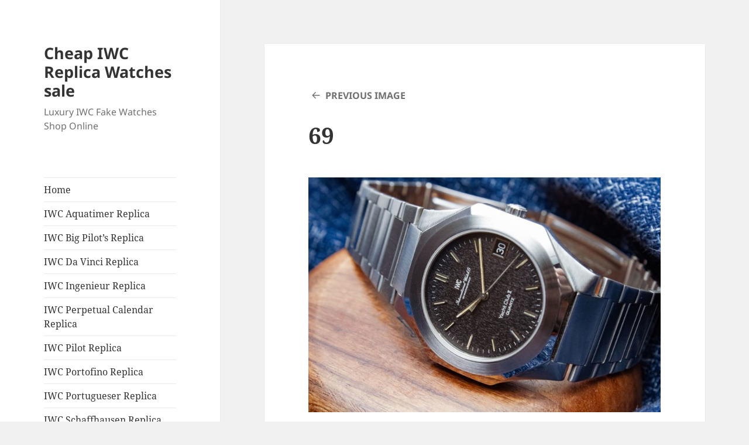

--- FILE ---
content_type: text/html; charset=UTF-8
request_url: https://www.iwmwatches.com/the-iwc-yacht-club-ii-replica-with-80-discount/69-3/
body_size: 10353
content:
<!DOCTYPE html>
<html dir="ltr" lang="en-US" prefix="og: https://ogp.me/ns#" class="no-js">
<head>
	<meta charset="UTF-8">
	<meta name="viewport" content="width=device-width">
	<link rel="profile" href="https://gmpg.org/xfn/11">
	<link rel="pingback" href="https://www.iwmwatches.com/xmlrpc.php">
	<script>(function(html){html.className = html.className.replace(/\bno-js\b/,'js')})(document.documentElement);</script>
<title>69 | Cheap IWC Replica Watches sale</title>

		<!-- All in One SEO 4.7.1.1 - aioseo.com -->
		<meta name="robots" content="max-image-preview:large" />
		<link rel="canonical" href="https://www.iwmwatches.com/the-iwc-yacht-club-ii-replica-with-80-discount/69-3/" />
		<meta name="generator" content="All in One SEO (AIOSEO) 4.7.1.1" />
		<meta property="og:locale" content="en_US" />
		<meta property="og:site_name" content="Cheap IWC Replica Watches sale | Luxury IWC Fake Watches Shop Online" />
		<meta property="og:type" content="article" />
		<meta property="og:title" content="69 | Cheap IWC Replica Watches sale" />
		<meta property="og:url" content="https://www.iwmwatches.com/the-iwc-yacht-club-ii-replica-with-80-discount/69-3/" />
		<meta property="article:published_time" content="2023-10-07T03:19:04+00:00" />
		<meta property="article:modified_time" content="2023-10-07T03:19:04+00:00" />
		<meta name="twitter:card" content="summary" />
		<meta name="twitter:title" content="69 | Cheap IWC Replica Watches sale" />
		<meta name="google" content="nositelinkssearchbox" />
		<script type="application/ld+json" class="aioseo-schema">
			{"@context":"https:\/\/schema.org","@graph":[{"@type":"BreadcrumbList","@id":"https:\/\/www.iwmwatches.com\/the-iwc-yacht-club-ii-replica-with-80-discount\/69-3\/#breadcrumblist","itemListElement":[{"@type":"ListItem","@id":"https:\/\/www.iwmwatches.com\/#listItem","position":1,"name":"Home","item":"https:\/\/www.iwmwatches.com\/","nextItem":"https:\/\/www.iwmwatches.com\/the-iwc-yacht-club-ii-replica-with-80-discount\/69-3\/#listItem"},{"@type":"ListItem","@id":"https:\/\/www.iwmwatches.com\/the-iwc-yacht-club-ii-replica-with-80-discount\/69-3\/#listItem","position":2,"name":"69","previousItem":"https:\/\/www.iwmwatches.com\/#listItem"}]},{"@type":"ItemPage","@id":"https:\/\/www.iwmwatches.com\/the-iwc-yacht-club-ii-replica-with-80-discount\/69-3\/#itempage","url":"https:\/\/www.iwmwatches.com\/the-iwc-yacht-club-ii-replica-with-80-discount\/69-3\/","name":"69 | Cheap IWC Replica Watches sale","inLanguage":"en-US","isPartOf":{"@id":"https:\/\/www.iwmwatches.com\/#website"},"breadcrumb":{"@id":"https:\/\/www.iwmwatches.com\/the-iwc-yacht-club-ii-replica-with-80-discount\/69-3\/#breadcrumblist"},"author":{"@id":"https:\/\/www.iwmwatches.com\/author\/admin\/#author"},"creator":{"@id":"https:\/\/www.iwmwatches.com\/author\/admin\/#author"},"datePublished":"2023-10-07T03:19:04+00:00","dateModified":"2023-10-07T03:19:04+00:00"},{"@type":"Organization","@id":"https:\/\/www.iwmwatches.com\/#organization","name":"Cheap IWC Replica Watches sale","description":"Luxury IWC Fake Watches Shop Online","url":"https:\/\/www.iwmwatches.com\/"},{"@type":"Person","@id":"https:\/\/www.iwmwatches.com\/author\/admin\/#author","url":"https:\/\/www.iwmwatches.com\/author\/admin\/","name":"admin","image":{"@type":"ImageObject","@id":"https:\/\/www.iwmwatches.com\/the-iwc-yacht-club-ii-replica-with-80-discount\/69-3\/#authorImage","url":"https:\/\/secure.gravatar.com\/avatar\/69ae1cd489f42b306ef6c1fbeda336dc?s=96&d=mm&r=g","width":96,"height":96,"caption":"admin"}},{"@type":"WebSite","@id":"https:\/\/www.iwmwatches.com\/#website","url":"https:\/\/www.iwmwatches.com\/","name":"Cheap IWC Replica Watches sale","description":"Luxury IWC Fake Watches Shop Online","inLanguage":"en-US","publisher":{"@id":"https:\/\/www.iwmwatches.com\/#organization"}}]}
		</script>
		<!-- All in One SEO -->

<link rel="alternate" type="application/rss+xml" title="Cheap IWC Replica Watches sale &raquo; Feed" href="https://www.iwmwatches.com/feed/" />
<link rel="alternate" type="application/rss+xml" title="Cheap IWC Replica Watches sale &raquo; Comments Feed" href="https://www.iwmwatches.com/comments/feed/" />
<script>
window._wpemojiSettings = {"baseUrl":"https:\/\/s.w.org\/images\/core\/emoji\/14.0.0\/72x72\/","ext":".png","svgUrl":"https:\/\/s.w.org\/images\/core\/emoji\/14.0.0\/svg\/","svgExt":".svg","source":{"concatemoji":"https:\/\/www.iwmwatches.com\/wp-includes\/js\/wp-emoji-release.min.js?ver=6.1.9"}};
/*! This file is auto-generated */
!function(e,a,t){var n,r,o,i=a.createElement("canvas"),p=i.getContext&&i.getContext("2d");function s(e,t){var a=String.fromCharCode,e=(p.clearRect(0,0,i.width,i.height),p.fillText(a.apply(this,e),0,0),i.toDataURL());return p.clearRect(0,0,i.width,i.height),p.fillText(a.apply(this,t),0,0),e===i.toDataURL()}function c(e){var t=a.createElement("script");t.src=e,t.defer=t.type="text/javascript",a.getElementsByTagName("head")[0].appendChild(t)}for(o=Array("flag","emoji"),t.supports={everything:!0,everythingExceptFlag:!0},r=0;r<o.length;r++)t.supports[o[r]]=function(e){if(p&&p.fillText)switch(p.textBaseline="top",p.font="600 32px Arial",e){case"flag":return s([127987,65039,8205,9895,65039],[127987,65039,8203,9895,65039])?!1:!s([55356,56826,55356,56819],[55356,56826,8203,55356,56819])&&!s([55356,57332,56128,56423,56128,56418,56128,56421,56128,56430,56128,56423,56128,56447],[55356,57332,8203,56128,56423,8203,56128,56418,8203,56128,56421,8203,56128,56430,8203,56128,56423,8203,56128,56447]);case"emoji":return!s([129777,127995,8205,129778,127999],[129777,127995,8203,129778,127999])}return!1}(o[r]),t.supports.everything=t.supports.everything&&t.supports[o[r]],"flag"!==o[r]&&(t.supports.everythingExceptFlag=t.supports.everythingExceptFlag&&t.supports[o[r]]);t.supports.everythingExceptFlag=t.supports.everythingExceptFlag&&!t.supports.flag,t.DOMReady=!1,t.readyCallback=function(){t.DOMReady=!0},t.supports.everything||(n=function(){t.readyCallback()},a.addEventListener?(a.addEventListener("DOMContentLoaded",n,!1),e.addEventListener("load",n,!1)):(e.attachEvent("onload",n),a.attachEvent("onreadystatechange",function(){"complete"===a.readyState&&t.readyCallback()})),(e=t.source||{}).concatemoji?c(e.concatemoji):e.wpemoji&&e.twemoji&&(c(e.twemoji),c(e.wpemoji)))}(window,document,window._wpemojiSettings);
</script>
<style>
img.wp-smiley,
img.emoji {
	display: inline !important;
	border: none !important;
	box-shadow: none !important;
	height: 1em !important;
	width: 1em !important;
	margin: 0 0.07em !important;
	vertical-align: -0.1em !important;
	background: none !important;
	padding: 0 !important;
}
</style>
	<link rel='stylesheet' id='wp-block-library-css' href='https://www.iwmwatches.com/wp-includes/css/dist/block-library/style.min.css?ver=6.1.9' media='all' />
<style id='wp-block-library-theme-inline-css'>
.wp-block-audio figcaption{color:#555;font-size:13px;text-align:center}.is-dark-theme .wp-block-audio figcaption{color:hsla(0,0%,100%,.65)}.wp-block-audio{margin:0 0 1em}.wp-block-code{border:1px solid #ccc;border-radius:4px;font-family:Menlo,Consolas,monaco,monospace;padding:.8em 1em}.wp-block-embed figcaption{color:#555;font-size:13px;text-align:center}.is-dark-theme .wp-block-embed figcaption{color:hsla(0,0%,100%,.65)}.wp-block-embed{margin:0 0 1em}.blocks-gallery-caption{color:#555;font-size:13px;text-align:center}.is-dark-theme .blocks-gallery-caption{color:hsla(0,0%,100%,.65)}.wp-block-image figcaption{color:#555;font-size:13px;text-align:center}.is-dark-theme .wp-block-image figcaption{color:hsla(0,0%,100%,.65)}.wp-block-image{margin:0 0 1em}.wp-block-pullquote{border-top:4px solid;border-bottom:4px solid;margin-bottom:1.75em;color:currentColor}.wp-block-pullquote__citation,.wp-block-pullquote cite,.wp-block-pullquote footer{color:currentColor;text-transform:uppercase;font-size:.8125em;font-style:normal}.wp-block-quote{border-left:.25em solid;margin:0 0 1.75em;padding-left:1em}.wp-block-quote cite,.wp-block-quote footer{color:currentColor;font-size:.8125em;position:relative;font-style:normal}.wp-block-quote.has-text-align-right{border-left:none;border-right:.25em solid;padding-left:0;padding-right:1em}.wp-block-quote.has-text-align-center{border:none;padding-left:0}.wp-block-quote.is-large,.wp-block-quote.is-style-large,.wp-block-quote.is-style-plain{border:none}.wp-block-search .wp-block-search__label{font-weight:700}.wp-block-search__button{border:1px solid #ccc;padding:.375em .625em}:where(.wp-block-group.has-background){padding:1.25em 2.375em}.wp-block-separator.has-css-opacity{opacity:.4}.wp-block-separator{border:none;border-bottom:2px solid;margin-left:auto;margin-right:auto}.wp-block-separator.has-alpha-channel-opacity{opacity:1}.wp-block-separator:not(.is-style-wide):not(.is-style-dots){width:100px}.wp-block-separator.has-background:not(.is-style-dots){border-bottom:none;height:1px}.wp-block-separator.has-background:not(.is-style-wide):not(.is-style-dots){height:2px}.wp-block-table{margin:"0 0 1em 0"}.wp-block-table thead{border-bottom:3px solid}.wp-block-table tfoot{border-top:3px solid}.wp-block-table td,.wp-block-table th{word-break:normal}.wp-block-table figcaption{color:#555;font-size:13px;text-align:center}.is-dark-theme .wp-block-table figcaption{color:hsla(0,0%,100%,.65)}.wp-block-video figcaption{color:#555;font-size:13px;text-align:center}.is-dark-theme .wp-block-video figcaption{color:hsla(0,0%,100%,.65)}.wp-block-video{margin:0 0 1em}.wp-block-template-part.has-background{padding:1.25em 2.375em;margin-top:0;margin-bottom:0}
</style>
<link rel='stylesheet' id='classic-theme-styles-css' href='https://www.iwmwatches.com/wp-includes/css/classic-themes.min.css?ver=1' media='all' />
<style id='global-styles-inline-css'>
body{--wp--preset--color--black: #000000;--wp--preset--color--cyan-bluish-gray: #abb8c3;--wp--preset--color--white: #fff;--wp--preset--color--pale-pink: #f78da7;--wp--preset--color--vivid-red: #cf2e2e;--wp--preset--color--luminous-vivid-orange: #ff6900;--wp--preset--color--luminous-vivid-amber: #fcb900;--wp--preset--color--light-green-cyan: #7bdcb5;--wp--preset--color--vivid-green-cyan: #00d084;--wp--preset--color--pale-cyan-blue: #8ed1fc;--wp--preset--color--vivid-cyan-blue: #0693e3;--wp--preset--color--vivid-purple: #9b51e0;--wp--preset--color--dark-gray: #111;--wp--preset--color--light-gray: #f1f1f1;--wp--preset--color--yellow: #f4ca16;--wp--preset--color--dark-brown: #352712;--wp--preset--color--medium-pink: #e53b51;--wp--preset--color--light-pink: #ffe5d1;--wp--preset--color--dark-purple: #2e2256;--wp--preset--color--purple: #674970;--wp--preset--color--blue-gray: #22313f;--wp--preset--color--bright-blue: #55c3dc;--wp--preset--color--light-blue: #e9f2f9;--wp--preset--gradient--vivid-cyan-blue-to-vivid-purple: linear-gradient(135deg,rgba(6,147,227,1) 0%,rgb(155,81,224) 100%);--wp--preset--gradient--light-green-cyan-to-vivid-green-cyan: linear-gradient(135deg,rgb(122,220,180) 0%,rgb(0,208,130) 100%);--wp--preset--gradient--luminous-vivid-amber-to-luminous-vivid-orange: linear-gradient(135deg,rgba(252,185,0,1) 0%,rgba(255,105,0,1) 100%);--wp--preset--gradient--luminous-vivid-orange-to-vivid-red: linear-gradient(135deg,rgba(255,105,0,1) 0%,rgb(207,46,46) 100%);--wp--preset--gradient--very-light-gray-to-cyan-bluish-gray: linear-gradient(135deg,rgb(238,238,238) 0%,rgb(169,184,195) 100%);--wp--preset--gradient--cool-to-warm-spectrum: linear-gradient(135deg,rgb(74,234,220) 0%,rgb(151,120,209) 20%,rgb(207,42,186) 40%,rgb(238,44,130) 60%,rgb(251,105,98) 80%,rgb(254,248,76) 100%);--wp--preset--gradient--blush-light-purple: linear-gradient(135deg,rgb(255,206,236) 0%,rgb(152,150,240) 100%);--wp--preset--gradient--blush-bordeaux: linear-gradient(135deg,rgb(254,205,165) 0%,rgb(254,45,45) 50%,rgb(107,0,62) 100%);--wp--preset--gradient--luminous-dusk: linear-gradient(135deg,rgb(255,203,112) 0%,rgb(199,81,192) 50%,rgb(65,88,208) 100%);--wp--preset--gradient--pale-ocean: linear-gradient(135deg,rgb(255,245,203) 0%,rgb(182,227,212) 50%,rgb(51,167,181) 100%);--wp--preset--gradient--electric-grass: linear-gradient(135deg,rgb(202,248,128) 0%,rgb(113,206,126) 100%);--wp--preset--gradient--midnight: linear-gradient(135deg,rgb(2,3,129) 0%,rgb(40,116,252) 100%);--wp--preset--gradient--dark-gray-gradient-gradient: linear-gradient(90deg, rgba(17,17,17,1) 0%, rgba(42,42,42,1) 100%);--wp--preset--gradient--light-gray-gradient: linear-gradient(90deg, rgba(241,241,241,1) 0%, rgba(215,215,215,1) 100%);--wp--preset--gradient--white-gradient: linear-gradient(90deg, rgba(255,255,255,1) 0%, rgba(230,230,230,1) 100%);--wp--preset--gradient--yellow-gradient: linear-gradient(90deg, rgba(244,202,22,1) 0%, rgba(205,168,10,1) 100%);--wp--preset--gradient--dark-brown-gradient: linear-gradient(90deg, rgba(53,39,18,1) 0%, rgba(91,67,31,1) 100%);--wp--preset--gradient--medium-pink-gradient: linear-gradient(90deg, rgba(229,59,81,1) 0%, rgba(209,28,51,1) 100%);--wp--preset--gradient--light-pink-gradient: linear-gradient(90deg, rgba(255,229,209,1) 0%, rgba(255,200,158,1) 100%);--wp--preset--gradient--dark-purple-gradient: linear-gradient(90deg, rgba(46,34,86,1) 0%, rgba(66,48,123,1) 100%);--wp--preset--gradient--purple-gradient: linear-gradient(90deg, rgba(103,73,112,1) 0%, rgba(131,93,143,1) 100%);--wp--preset--gradient--blue-gray-gradient: linear-gradient(90deg, rgba(34,49,63,1) 0%, rgba(52,75,96,1) 100%);--wp--preset--gradient--bright-blue-gradient: linear-gradient(90deg, rgba(85,195,220,1) 0%, rgba(43,180,211,1) 100%);--wp--preset--gradient--light-blue-gradient: linear-gradient(90deg, rgba(233,242,249,1) 0%, rgba(193,218,238,1) 100%);--wp--preset--duotone--dark-grayscale: url('#wp-duotone-dark-grayscale');--wp--preset--duotone--grayscale: url('#wp-duotone-grayscale');--wp--preset--duotone--purple-yellow: url('#wp-duotone-purple-yellow');--wp--preset--duotone--blue-red: url('#wp-duotone-blue-red');--wp--preset--duotone--midnight: url('#wp-duotone-midnight');--wp--preset--duotone--magenta-yellow: url('#wp-duotone-magenta-yellow');--wp--preset--duotone--purple-green: url('#wp-duotone-purple-green');--wp--preset--duotone--blue-orange: url('#wp-duotone-blue-orange');--wp--preset--font-size--small: 13px;--wp--preset--font-size--medium: 20px;--wp--preset--font-size--large: 36px;--wp--preset--font-size--x-large: 42px;--wp--preset--spacing--20: 0.44rem;--wp--preset--spacing--30: 0.67rem;--wp--preset--spacing--40: 1rem;--wp--preset--spacing--50: 1.5rem;--wp--preset--spacing--60: 2.25rem;--wp--preset--spacing--70: 3.38rem;--wp--preset--spacing--80: 5.06rem;}:where(.is-layout-flex){gap: 0.5em;}body .is-layout-flow > .alignleft{float: left;margin-inline-start: 0;margin-inline-end: 2em;}body .is-layout-flow > .alignright{float: right;margin-inline-start: 2em;margin-inline-end: 0;}body .is-layout-flow > .aligncenter{margin-left: auto !important;margin-right: auto !important;}body .is-layout-constrained > .alignleft{float: left;margin-inline-start: 0;margin-inline-end: 2em;}body .is-layout-constrained > .alignright{float: right;margin-inline-start: 2em;margin-inline-end: 0;}body .is-layout-constrained > .aligncenter{margin-left: auto !important;margin-right: auto !important;}body .is-layout-constrained > :where(:not(.alignleft):not(.alignright):not(.alignfull)){max-width: var(--wp--style--global--content-size);margin-left: auto !important;margin-right: auto !important;}body .is-layout-constrained > .alignwide{max-width: var(--wp--style--global--wide-size);}body .is-layout-flex{display: flex;}body .is-layout-flex{flex-wrap: wrap;align-items: center;}body .is-layout-flex > *{margin: 0;}:where(.wp-block-columns.is-layout-flex){gap: 2em;}.has-black-color{color: var(--wp--preset--color--black) !important;}.has-cyan-bluish-gray-color{color: var(--wp--preset--color--cyan-bluish-gray) !important;}.has-white-color{color: var(--wp--preset--color--white) !important;}.has-pale-pink-color{color: var(--wp--preset--color--pale-pink) !important;}.has-vivid-red-color{color: var(--wp--preset--color--vivid-red) !important;}.has-luminous-vivid-orange-color{color: var(--wp--preset--color--luminous-vivid-orange) !important;}.has-luminous-vivid-amber-color{color: var(--wp--preset--color--luminous-vivid-amber) !important;}.has-light-green-cyan-color{color: var(--wp--preset--color--light-green-cyan) !important;}.has-vivid-green-cyan-color{color: var(--wp--preset--color--vivid-green-cyan) !important;}.has-pale-cyan-blue-color{color: var(--wp--preset--color--pale-cyan-blue) !important;}.has-vivid-cyan-blue-color{color: var(--wp--preset--color--vivid-cyan-blue) !important;}.has-vivid-purple-color{color: var(--wp--preset--color--vivid-purple) !important;}.has-black-background-color{background-color: var(--wp--preset--color--black) !important;}.has-cyan-bluish-gray-background-color{background-color: var(--wp--preset--color--cyan-bluish-gray) !important;}.has-white-background-color{background-color: var(--wp--preset--color--white) !important;}.has-pale-pink-background-color{background-color: var(--wp--preset--color--pale-pink) !important;}.has-vivid-red-background-color{background-color: var(--wp--preset--color--vivid-red) !important;}.has-luminous-vivid-orange-background-color{background-color: var(--wp--preset--color--luminous-vivid-orange) !important;}.has-luminous-vivid-amber-background-color{background-color: var(--wp--preset--color--luminous-vivid-amber) !important;}.has-light-green-cyan-background-color{background-color: var(--wp--preset--color--light-green-cyan) !important;}.has-vivid-green-cyan-background-color{background-color: var(--wp--preset--color--vivid-green-cyan) !important;}.has-pale-cyan-blue-background-color{background-color: var(--wp--preset--color--pale-cyan-blue) !important;}.has-vivid-cyan-blue-background-color{background-color: var(--wp--preset--color--vivid-cyan-blue) !important;}.has-vivid-purple-background-color{background-color: var(--wp--preset--color--vivid-purple) !important;}.has-black-border-color{border-color: var(--wp--preset--color--black) !important;}.has-cyan-bluish-gray-border-color{border-color: var(--wp--preset--color--cyan-bluish-gray) !important;}.has-white-border-color{border-color: var(--wp--preset--color--white) !important;}.has-pale-pink-border-color{border-color: var(--wp--preset--color--pale-pink) !important;}.has-vivid-red-border-color{border-color: var(--wp--preset--color--vivid-red) !important;}.has-luminous-vivid-orange-border-color{border-color: var(--wp--preset--color--luminous-vivid-orange) !important;}.has-luminous-vivid-amber-border-color{border-color: var(--wp--preset--color--luminous-vivid-amber) !important;}.has-light-green-cyan-border-color{border-color: var(--wp--preset--color--light-green-cyan) !important;}.has-vivid-green-cyan-border-color{border-color: var(--wp--preset--color--vivid-green-cyan) !important;}.has-pale-cyan-blue-border-color{border-color: var(--wp--preset--color--pale-cyan-blue) !important;}.has-vivid-cyan-blue-border-color{border-color: var(--wp--preset--color--vivid-cyan-blue) !important;}.has-vivid-purple-border-color{border-color: var(--wp--preset--color--vivid-purple) !important;}.has-vivid-cyan-blue-to-vivid-purple-gradient-background{background: var(--wp--preset--gradient--vivid-cyan-blue-to-vivid-purple) !important;}.has-light-green-cyan-to-vivid-green-cyan-gradient-background{background: var(--wp--preset--gradient--light-green-cyan-to-vivid-green-cyan) !important;}.has-luminous-vivid-amber-to-luminous-vivid-orange-gradient-background{background: var(--wp--preset--gradient--luminous-vivid-amber-to-luminous-vivid-orange) !important;}.has-luminous-vivid-orange-to-vivid-red-gradient-background{background: var(--wp--preset--gradient--luminous-vivid-orange-to-vivid-red) !important;}.has-very-light-gray-to-cyan-bluish-gray-gradient-background{background: var(--wp--preset--gradient--very-light-gray-to-cyan-bluish-gray) !important;}.has-cool-to-warm-spectrum-gradient-background{background: var(--wp--preset--gradient--cool-to-warm-spectrum) !important;}.has-blush-light-purple-gradient-background{background: var(--wp--preset--gradient--blush-light-purple) !important;}.has-blush-bordeaux-gradient-background{background: var(--wp--preset--gradient--blush-bordeaux) !important;}.has-luminous-dusk-gradient-background{background: var(--wp--preset--gradient--luminous-dusk) !important;}.has-pale-ocean-gradient-background{background: var(--wp--preset--gradient--pale-ocean) !important;}.has-electric-grass-gradient-background{background: var(--wp--preset--gradient--electric-grass) !important;}.has-midnight-gradient-background{background: var(--wp--preset--gradient--midnight) !important;}.has-small-font-size{font-size: var(--wp--preset--font-size--small) !important;}.has-medium-font-size{font-size: var(--wp--preset--font-size--medium) !important;}.has-large-font-size{font-size: var(--wp--preset--font-size--large) !important;}.has-x-large-font-size{font-size: var(--wp--preset--font-size--x-large) !important;}
.wp-block-navigation a:where(:not(.wp-element-button)){color: inherit;}
:where(.wp-block-columns.is-layout-flex){gap: 2em;}
.wp-block-pullquote{font-size: 1.5em;line-height: 1.6;}
</style>
<link rel='stylesheet' id='twentyfifteen-fonts-css' href='https://www.iwmwatches.com/wp-content/themes/twentyfifteen/assets/fonts/noto-sans-plus-noto-serif-plus-inconsolata.css?ver=20230328' media='all' />
<link rel='stylesheet' id='genericons-css' href='https://www.iwmwatches.com/wp-content/themes/twentyfifteen/genericons/genericons.css?ver=20201026' media='all' />
<link rel='stylesheet' id='twentyfifteen-style-css' href='https://www.iwmwatches.com/wp-content/themes/twentyfifteen/style.css?ver=20240716' media='all' />
<link rel='stylesheet' id='twentyfifteen-block-style-css' href='https://www.iwmwatches.com/wp-content/themes/twentyfifteen/css/blocks.css?ver=20240609' media='all' />
<script src='https://www.iwmwatches.com/wp-includes/js/jquery/jquery.min.js?ver=3.6.1' id='jquery-core-js'></script>
<script src='https://www.iwmwatches.com/wp-includes/js/jquery/jquery-migrate.min.js?ver=3.3.2' id='jquery-migrate-js'></script>
<script src='https://www.iwmwatches.com/wp-content/themes/twentyfifteen/js/keyboard-image-navigation.js?ver=20141210' id='twentyfifteen-keyboard-image-navigation-js'></script>
<link rel="https://api.w.org/" href="https://www.iwmwatches.com/wp-json/" /><link rel="alternate" type="application/json" href="https://www.iwmwatches.com/wp-json/wp/v2/media/1185" /><link rel="EditURI" type="application/rsd+xml" title="RSD" href="https://www.iwmwatches.com/xmlrpc.php?rsd" />
<link rel="wlwmanifest" type="application/wlwmanifest+xml" href="https://www.iwmwatches.com/wp-includes/wlwmanifest.xml" />
<meta name="generator" content="WordPress 6.1.9" />
<link rel='shortlink' href='https://www.iwmwatches.com/?p=1185' />
<link rel="alternate" type="application/json+oembed" href="https://www.iwmwatches.com/wp-json/oembed/1.0/embed?url=https%3A%2F%2Fwww.iwmwatches.com%2Fthe-iwc-yacht-club-ii-replica-with-80-discount%2F69-3%2F" />
<link rel="alternate" type="text/xml+oembed" href="https://www.iwmwatches.com/wp-json/oembed/1.0/embed?url=https%3A%2F%2Fwww.iwmwatches.com%2Fthe-iwc-yacht-club-ii-replica-with-80-discount%2F69-3%2F&#038;format=xml" />
<style>.recentcomments a{display:inline !important;padding:0 !important;margin:0 !important;}</style></head>

<body class="attachment attachment-template-default single single-attachment postid-1185 attachmentid-1185 attachment-jpeg wp-embed-responsive">
<svg xmlns="http://www.w3.org/2000/svg" viewBox="0 0 0 0" width="0" height="0" focusable="false" role="none" style="visibility: hidden; position: absolute; left: -9999px; overflow: hidden;" ><defs><filter id="wp-duotone-dark-grayscale"><feColorMatrix color-interpolation-filters="sRGB" type="matrix" values=" .299 .587 .114 0 0 .299 .587 .114 0 0 .299 .587 .114 0 0 .299 .587 .114 0 0 " /><feComponentTransfer color-interpolation-filters="sRGB" ><feFuncR type="table" tableValues="0 0.49803921568627" /><feFuncG type="table" tableValues="0 0.49803921568627" /><feFuncB type="table" tableValues="0 0.49803921568627" /><feFuncA type="table" tableValues="1 1" /></feComponentTransfer><feComposite in2="SourceGraphic" operator="in" /></filter></defs></svg><svg xmlns="http://www.w3.org/2000/svg" viewBox="0 0 0 0" width="0" height="0" focusable="false" role="none" style="visibility: hidden; position: absolute; left: -9999px; overflow: hidden;" ><defs><filter id="wp-duotone-grayscale"><feColorMatrix color-interpolation-filters="sRGB" type="matrix" values=" .299 .587 .114 0 0 .299 .587 .114 0 0 .299 .587 .114 0 0 .299 .587 .114 0 0 " /><feComponentTransfer color-interpolation-filters="sRGB" ><feFuncR type="table" tableValues="0 1" /><feFuncG type="table" tableValues="0 1" /><feFuncB type="table" tableValues="0 1" /><feFuncA type="table" tableValues="1 1" /></feComponentTransfer><feComposite in2="SourceGraphic" operator="in" /></filter></defs></svg><svg xmlns="http://www.w3.org/2000/svg" viewBox="0 0 0 0" width="0" height="0" focusable="false" role="none" style="visibility: hidden; position: absolute; left: -9999px; overflow: hidden;" ><defs><filter id="wp-duotone-purple-yellow"><feColorMatrix color-interpolation-filters="sRGB" type="matrix" values=" .299 .587 .114 0 0 .299 .587 .114 0 0 .299 .587 .114 0 0 .299 .587 .114 0 0 " /><feComponentTransfer color-interpolation-filters="sRGB" ><feFuncR type="table" tableValues="0.54901960784314 0.98823529411765" /><feFuncG type="table" tableValues="0 1" /><feFuncB type="table" tableValues="0.71764705882353 0.25490196078431" /><feFuncA type="table" tableValues="1 1" /></feComponentTransfer><feComposite in2="SourceGraphic" operator="in" /></filter></defs></svg><svg xmlns="http://www.w3.org/2000/svg" viewBox="0 0 0 0" width="0" height="0" focusable="false" role="none" style="visibility: hidden; position: absolute; left: -9999px; overflow: hidden;" ><defs><filter id="wp-duotone-blue-red"><feColorMatrix color-interpolation-filters="sRGB" type="matrix" values=" .299 .587 .114 0 0 .299 .587 .114 0 0 .299 .587 .114 0 0 .299 .587 .114 0 0 " /><feComponentTransfer color-interpolation-filters="sRGB" ><feFuncR type="table" tableValues="0 1" /><feFuncG type="table" tableValues="0 0.27843137254902" /><feFuncB type="table" tableValues="0.5921568627451 0.27843137254902" /><feFuncA type="table" tableValues="1 1" /></feComponentTransfer><feComposite in2="SourceGraphic" operator="in" /></filter></defs></svg><svg xmlns="http://www.w3.org/2000/svg" viewBox="0 0 0 0" width="0" height="0" focusable="false" role="none" style="visibility: hidden; position: absolute; left: -9999px; overflow: hidden;" ><defs><filter id="wp-duotone-midnight"><feColorMatrix color-interpolation-filters="sRGB" type="matrix" values=" .299 .587 .114 0 0 .299 .587 .114 0 0 .299 .587 .114 0 0 .299 .587 .114 0 0 " /><feComponentTransfer color-interpolation-filters="sRGB" ><feFuncR type="table" tableValues="0 0" /><feFuncG type="table" tableValues="0 0.64705882352941" /><feFuncB type="table" tableValues="0 1" /><feFuncA type="table" tableValues="1 1" /></feComponentTransfer><feComposite in2="SourceGraphic" operator="in" /></filter></defs></svg><svg xmlns="http://www.w3.org/2000/svg" viewBox="0 0 0 0" width="0" height="0" focusable="false" role="none" style="visibility: hidden; position: absolute; left: -9999px; overflow: hidden;" ><defs><filter id="wp-duotone-magenta-yellow"><feColorMatrix color-interpolation-filters="sRGB" type="matrix" values=" .299 .587 .114 0 0 .299 .587 .114 0 0 .299 .587 .114 0 0 .299 .587 .114 0 0 " /><feComponentTransfer color-interpolation-filters="sRGB" ><feFuncR type="table" tableValues="0.78039215686275 1" /><feFuncG type="table" tableValues="0 0.94901960784314" /><feFuncB type="table" tableValues="0.35294117647059 0.47058823529412" /><feFuncA type="table" tableValues="1 1" /></feComponentTransfer><feComposite in2="SourceGraphic" operator="in" /></filter></defs></svg><svg xmlns="http://www.w3.org/2000/svg" viewBox="0 0 0 0" width="0" height="0" focusable="false" role="none" style="visibility: hidden; position: absolute; left: -9999px; overflow: hidden;" ><defs><filter id="wp-duotone-purple-green"><feColorMatrix color-interpolation-filters="sRGB" type="matrix" values=" .299 .587 .114 0 0 .299 .587 .114 0 0 .299 .587 .114 0 0 .299 .587 .114 0 0 " /><feComponentTransfer color-interpolation-filters="sRGB" ><feFuncR type="table" tableValues="0.65098039215686 0.40392156862745" /><feFuncG type="table" tableValues="0 1" /><feFuncB type="table" tableValues="0.44705882352941 0.4" /><feFuncA type="table" tableValues="1 1" /></feComponentTransfer><feComposite in2="SourceGraphic" operator="in" /></filter></defs></svg><svg xmlns="http://www.w3.org/2000/svg" viewBox="0 0 0 0" width="0" height="0" focusable="false" role="none" style="visibility: hidden; position: absolute; left: -9999px; overflow: hidden;" ><defs><filter id="wp-duotone-blue-orange"><feColorMatrix color-interpolation-filters="sRGB" type="matrix" values=" .299 .587 .114 0 0 .299 .587 .114 0 0 .299 .587 .114 0 0 .299 .587 .114 0 0 " /><feComponentTransfer color-interpolation-filters="sRGB" ><feFuncR type="table" tableValues="0.098039215686275 1" /><feFuncG type="table" tableValues="0 0.66274509803922" /><feFuncB type="table" tableValues="0.84705882352941 0.41960784313725" /><feFuncA type="table" tableValues="1 1" /></feComponentTransfer><feComposite in2="SourceGraphic" operator="in" /></filter></defs></svg><div id="page" class="hfeed site">
	<a class="skip-link screen-reader-text" href="#content">
		Skip to content	</a>

	<div id="sidebar" class="sidebar">
		<header id="masthead" class="site-header">
			<div class="site-branding">
										<p class="site-title"><a href="https://www.iwmwatches.com/" rel="home">Cheap IWC Replica Watches sale</a></p>
												<p class="site-description">Luxury IWC Fake Watches Shop Online</p>
										<button class="secondary-toggle">Menu and widgets</button>
			</div><!-- .site-branding -->
		</header><!-- .site-header -->

			<div id="secondary" class="secondary">

					<nav id="site-navigation" class="main-navigation">
				<div class="menu-menu-1-container"><ul id="menu-menu-1" class="nav-menu"><li id="menu-item-21" class="menu-item menu-item-type-custom menu-item-object-custom menu-item-home menu-item-21"><a href="https://www.iwmwatches.com/">Home</a></li>
<li id="menu-item-1196" class="menu-item menu-item-type-taxonomy menu-item-object-category menu-item-1196"><a href="https://www.iwmwatches.com/category/iwc-aquatimer-replica/">IWC Aquatimer Replica</a></li>
<li id="menu-item-1197" class="menu-item menu-item-type-taxonomy menu-item-object-category menu-item-1197"><a href="https://www.iwmwatches.com/category/iwc-big-pilots-replica/">IWC Big Pilot’s Replica</a></li>
<li id="menu-item-1215" class="menu-item menu-item-type-taxonomy menu-item-object-category menu-item-1215"><a href="https://www.iwmwatches.com/category/iwc-da-vinci-replica/">IWC Da Vinci Replica</a></li>
<li id="menu-item-1218" class="menu-item menu-item-type-taxonomy menu-item-object-category menu-item-1218"><a href="https://www.iwmwatches.com/category/iwc-ingenieur-replica/">IWC Ingenieur Replica</a></li>
<li id="menu-item-1224" class="menu-item menu-item-type-taxonomy menu-item-object-category menu-item-1224"><a href="https://www.iwmwatches.com/category/iwc-perpetual-calendar-replica/">IWC Perpetual Calendar Replica</a></li>
<li id="menu-item-1225" class="menu-item menu-item-type-taxonomy menu-item-object-category menu-item-1225"><a href="https://www.iwmwatches.com/category/iwc-pilot-replica/">IWC Pilot Replica</a></li>
<li id="menu-item-1239" class="menu-item menu-item-type-taxonomy menu-item-object-category menu-item-1239"><a href="https://www.iwmwatches.com/category/iwc-portofino-replica/">IWC Portofino Replica</a></li>
<li id="menu-item-1243" class="menu-item menu-item-type-taxonomy menu-item-object-category menu-item-1243"><a href="https://www.iwmwatches.com/category/iwc-portugueser-replica/">IWC Portugueser Replica</a></li>
<li id="menu-item-1255" class="menu-item menu-item-type-taxonomy menu-item-object-category menu-item-1255"><a href="https://www.iwmwatches.com/category/iwc-schaffhausen-replica/">IWC Schaffhausen Replica</a></li>
<li id="menu-item-1256" class="menu-item menu-item-type-taxonomy menu-item-object-category menu-item-1256"><a href="https://www.iwmwatches.com/category/iwc-yacht-club-ii-replica/">IWC Yacht Club II Replica</a></li>
<li id="menu-item-607" class="menu-item menu-item-type-post_type menu-item-object-page menu-item-607"><a href="https://www.iwmwatches.com/about-us/">About us</a></li>
<li id="menu-item-606" class="menu-item menu-item-type-post_type menu-item-object-page menu-item-606"><a href="https://www.iwmwatches.com/contact-us/">Contact us</a></li>
<li id="menu-item-29" class="menu-item menu-item-type-custom menu-item-object-custom menu-item-29"><a href="https://www.iwmwatches.com/sitemap.xml">sitemap</a></li>
</ul></div>			</nav><!-- .main-navigation -->
		
		
					<div id="widget-area" class="widget-area" role="complementary">
				
		<aside id="recent-posts-2" class="widget widget_recent_entries">
		<h2 class="widget-title">Recent Posts</h2><nav aria-label="Recent Posts">
		<ul>
											<li>
					<a href="https://www.iwmwatches.com/be-sure-to-check-out-the-best-copy-iwc-watch-here/">Be sure to check out the best copy IWC watch here</a>
									</li>
											<li>
					<a href="https://www.iwmwatches.com/buy-the-best-iwc-pilots-watch-online/">Buy The Best IWC Pilot’s Watch Online</a>
									</li>
											<li>
					<a href="https://www.iwmwatches.com/unveiling-the-best-of-iwc-ingenieur-automatic-35mm-watches/">Unveiling the Best of IWC Ingenieur Automatic 35mm Watches</a>
									</li>
											<li>
					<a href="https://www.iwmwatches.com/factory-direct-sales-of-the-best-iwc-replica-watches/">Factory direct sales of the best IWC replica watches</a>
									</li>
											<li>
					<a href="https://www.iwmwatches.com/we-sell-iwc-ingenieur-watches-at-affordable-prices/">We Sell IWC Ingenieur Watches At Affordable Prices</a>
									</li>
					</ul>

		</nav></aside><aside id="recent-comments-2" class="widget widget_recent_comments"><h2 class="widget-title">Recent Comments</h2><nav aria-label="Recent Comments"><ul id="recentcomments"></ul></nav></aside><aside id="archives-2" class="widget widget_archive"><h2 class="widget-title">Archives</h2>		<label class="screen-reader-text" for="archives-dropdown-2">Archives</label>
		<select id="archives-dropdown-2" name="archive-dropdown">
			
			<option value="">Select Month</option>
				<option value='https://www.iwmwatches.com/2025/11/'> November 2025 &nbsp;(1)</option>
	<option value='https://www.iwmwatches.com/2025/09/'> September 2025 &nbsp;(1)</option>
	<option value='https://www.iwmwatches.com/2025/08/'> August 2025 &nbsp;(1)</option>
	<option value='https://www.iwmwatches.com/2025/07/'> July 2025 &nbsp;(2)</option>
	<option value='https://www.iwmwatches.com/2025/06/'> June 2025 &nbsp;(1)</option>
	<option value='https://www.iwmwatches.com/2025/05/'> May 2025 &nbsp;(1)</option>
	<option value='https://www.iwmwatches.com/2025/04/'> April 2025 &nbsp;(1)</option>
	<option value='https://www.iwmwatches.com/2025/03/'> March 2025 &nbsp;(2)</option>
	<option value='https://www.iwmwatches.com/2025/02/'> February 2025 &nbsp;(2)</option>
	<option value='https://www.iwmwatches.com/2025/01/'> January 2025 &nbsp;(2)</option>
	<option value='https://www.iwmwatches.com/2024/12/'> December 2024 &nbsp;(1)</option>
	<option value='https://www.iwmwatches.com/2024/11/'> November 2024 &nbsp;(2)</option>
	<option value='https://www.iwmwatches.com/2024/10/'> October 2024 &nbsp;(2)</option>
	<option value='https://www.iwmwatches.com/2024/09/'> September 2024 &nbsp;(2)</option>
	<option value='https://www.iwmwatches.com/2024/08/'> August 2024 &nbsp;(2)</option>
	<option value='https://www.iwmwatches.com/2024/07/'> July 2024 &nbsp;(2)</option>
	<option value='https://www.iwmwatches.com/2024/06/'> June 2024 &nbsp;(2)</option>
	<option value='https://www.iwmwatches.com/2024/05/'> May 2024 &nbsp;(3)</option>
	<option value='https://www.iwmwatches.com/2024/04/'> April 2024 &nbsp;(2)</option>
	<option value='https://www.iwmwatches.com/2024/03/'> March 2024 &nbsp;(3)</option>
	<option value='https://www.iwmwatches.com/2024/02/'> February 2024 &nbsp;(3)</option>
	<option value='https://www.iwmwatches.com/2024/01/'> January 2024 &nbsp;(2)</option>
	<option value='https://www.iwmwatches.com/2023/12/'> December 2023 &nbsp;(3)</option>
	<option value='https://www.iwmwatches.com/2023/11/'> November 2023 &nbsp;(3)</option>
	<option value='https://www.iwmwatches.com/2023/10/'> October 2023 &nbsp;(2)</option>
	<option value='https://www.iwmwatches.com/2023/09/'> September 2023 &nbsp;(2)</option>
	<option value='https://www.iwmwatches.com/2023/08/'> August 2023 &nbsp;(3)</option>
	<option value='https://www.iwmwatches.com/2023/07/'> July 2023 &nbsp;(3)</option>
	<option value='https://www.iwmwatches.com/2023/06/'> June 2023 &nbsp;(2)</option>
	<option value='https://www.iwmwatches.com/2023/05/'> May 2023 &nbsp;(3)</option>
	<option value='https://www.iwmwatches.com/2023/04/'> April 2023 &nbsp;(3)</option>
	<option value='https://www.iwmwatches.com/2023/03/'> March 2023 &nbsp;(2)</option>
	<option value='https://www.iwmwatches.com/2023/02/'> February 2023 &nbsp;(3)</option>
	<option value='https://www.iwmwatches.com/2023/01/'> January 2023 &nbsp;(3)</option>
	<option value='https://www.iwmwatches.com/2022/12/'> December 2022 &nbsp;(2)</option>
	<option value='https://www.iwmwatches.com/2022/11/'> November 2022 &nbsp;(2)</option>
	<option value='https://www.iwmwatches.com/2022/10/'> October 2022 &nbsp;(3)</option>
	<option value='https://www.iwmwatches.com/2022/09/'> September 2022 &nbsp;(2)</option>
	<option value='https://www.iwmwatches.com/2022/08/'> August 2022 &nbsp;(2)</option>
	<option value='https://www.iwmwatches.com/2022/07/'> July 2022 &nbsp;(2)</option>
	<option value='https://www.iwmwatches.com/2022/06/'> June 2022 &nbsp;(2)</option>
	<option value='https://www.iwmwatches.com/2022/05/'> May 2022 &nbsp;(3)</option>
	<option value='https://www.iwmwatches.com/2022/04/'> April 2022 &nbsp;(2)</option>
	<option value='https://www.iwmwatches.com/2022/03/'> March 2022 &nbsp;(3)</option>
	<option value='https://www.iwmwatches.com/2022/02/'> February 2022 &nbsp;(1)</option>
	<option value='https://www.iwmwatches.com/2022/01/'> January 2022 &nbsp;(1)</option>
	<option value='https://www.iwmwatches.com/2021/12/'> December 2021 &nbsp;(2)</option>
	<option value='https://www.iwmwatches.com/2021/11/'> November 2021 &nbsp;(2)</option>
	<option value='https://www.iwmwatches.com/2021/10/'> October 2021 &nbsp;(2)</option>
	<option value='https://www.iwmwatches.com/2021/09/'> September 2021 &nbsp;(3)</option>
	<option value='https://www.iwmwatches.com/2021/08/'> August 2021 &nbsp;(2)</option>
	<option value='https://www.iwmwatches.com/2021/07/'> July 2021 &nbsp;(2)</option>
	<option value='https://www.iwmwatches.com/2021/06/'> June 2021 &nbsp;(2)</option>
	<option value='https://www.iwmwatches.com/2021/05/'> May 2021 &nbsp;(3)</option>
	<option value='https://www.iwmwatches.com/2021/04/'> April 2021 &nbsp;(1)</option>
	<option value='https://www.iwmwatches.com/2021/03/'> March 2021 &nbsp;(3)</option>
	<option value='https://www.iwmwatches.com/2021/02/'> February 2021 &nbsp;(3)</option>
	<option value='https://www.iwmwatches.com/2021/01/'> January 2021 &nbsp;(1)</option>
	<option value='https://www.iwmwatches.com/2020/12/'> December 2020 &nbsp;(2)</option>
	<option value='https://www.iwmwatches.com/2020/11/'> November 2020 &nbsp;(2)</option>
	<option value='https://www.iwmwatches.com/2020/10/'> October 2020 &nbsp;(2)</option>
	<option value='https://www.iwmwatches.com/2020/09/'> September 2020 &nbsp;(2)</option>
	<option value='https://www.iwmwatches.com/2020/08/'> August 2020 &nbsp;(2)</option>
	<option value='https://www.iwmwatches.com/2020/07/'> July 2020 &nbsp;(3)</option>
	<option value='https://www.iwmwatches.com/2020/06/'> June 2020 &nbsp;(2)</option>
	<option value='https://www.iwmwatches.com/2020/05/'> May 2020 &nbsp;(2)</option>
	<option value='https://www.iwmwatches.com/2020/04/'> April 2020 &nbsp;(2)</option>
	<option value='https://www.iwmwatches.com/2020/03/'> March 2020 &nbsp;(2)</option>
	<option value='https://www.iwmwatches.com/2020/02/'> February 2020 &nbsp;(1)</option>
	<option value='https://www.iwmwatches.com/2020/01/'> January 2020 &nbsp;(2)</option>
	<option value='https://www.iwmwatches.com/2019/12/'> December 2019 &nbsp;(1)</option>
	<option value='https://www.iwmwatches.com/2019/11/'> November 2019 &nbsp;(1)</option>
	<option value='https://www.iwmwatches.com/2019/10/'> October 2019 &nbsp;(1)</option>
	<option value='https://www.iwmwatches.com/2019/09/'> September 2019 &nbsp;(1)</option>
	<option value='https://www.iwmwatches.com/2019/08/'> August 2019 &nbsp;(1)</option>
	<option value='https://www.iwmwatches.com/2019/07/'> July 2019 &nbsp;(1)</option>
	<option value='https://www.iwmwatches.com/2019/06/'> June 2019 &nbsp;(1)</option>
	<option value='https://www.iwmwatches.com/2019/05/'> May 2019 &nbsp;(1)</option>
	<option value='https://www.iwmwatches.com/2019/04/'> April 2019 &nbsp;(1)</option>
	<option value='https://www.iwmwatches.com/2019/03/'> March 2019 &nbsp;(2)</option>
	<option value='https://www.iwmwatches.com/2019/02/'> February 2019 &nbsp;(1)</option>
	<option value='https://www.iwmwatches.com/2019/01/'> January 2019 &nbsp;(1)</option>
	<option value='https://www.iwmwatches.com/2018/12/'> December 2018 &nbsp;(2)</option>
	<option value='https://www.iwmwatches.com/2018/11/'> November 2018 &nbsp;(2)</option>
	<option value='https://www.iwmwatches.com/2018/10/'> October 2018 &nbsp;(3)</option>
	<option value='https://www.iwmwatches.com/2018/09/'> September 2018 &nbsp;(5)</option>
	<option value='https://www.iwmwatches.com/2018/08/'> August 2018 &nbsp;(4)</option>
	<option value='https://www.iwmwatches.com/2018/07/'> July 2018 &nbsp;(2)</option>
	<option value='https://www.iwmwatches.com/2018/06/'> June 2018 &nbsp;(1)</option>
	<option value='https://www.iwmwatches.com/2018/04/'> April 2018 &nbsp;(2)</option>
	<option value='https://www.iwmwatches.com/2018/03/'> March 2018 &nbsp;(2)</option>
	<option value='https://www.iwmwatches.com/2018/02/'> February 2018 &nbsp;(1)</option>
	<option value='https://www.iwmwatches.com/2018/01/'> January 2018 &nbsp;(1)</option>
	<option value='https://www.iwmwatches.com/2017/12/'> December 2017 &nbsp;(1)</option>
	<option value='https://www.iwmwatches.com/2017/11/'> November 2017 &nbsp;(1)</option>
	<option value='https://www.iwmwatches.com/2017/10/'> October 2017 &nbsp;(1)</option>
	<option value='https://www.iwmwatches.com/2017/09/'> September 2017 &nbsp;(1)</option>
	<option value='https://www.iwmwatches.com/2017/08/'> August 2017 &nbsp;(1)</option>
	<option value='https://www.iwmwatches.com/2017/07/'> July 2017 &nbsp;(1)</option>
	<option value='https://www.iwmwatches.com/2017/06/'> June 2017 &nbsp;(1)</option>
	<option value='https://www.iwmwatches.com/2017/05/'> May 2017 &nbsp;(1)</option>
	<option value='https://www.iwmwatches.com/2017/04/'> April 2017 &nbsp;(1)</option>
	<option value='https://www.iwmwatches.com/2017/03/'> March 2017 &nbsp;(1)</option>
	<option value='https://www.iwmwatches.com/2017/02/'> February 2017 &nbsp;(1)</option>
	<option value='https://www.iwmwatches.com/2017/01/'> January 2017 &nbsp;(1)</option>

		</select>

<script>
/* <![CDATA[ */
(function() {
	var dropdown = document.getElementById( "archives-dropdown-2" );
	function onSelectChange() {
		if ( dropdown.options[ dropdown.selectedIndex ].value !== '' ) {
			document.location.href = this.options[ this.selectedIndex ].value;
		}
	}
	dropdown.onchange = onSelectChange;
})();
/* ]]> */
</script>
			</aside><aside id="categories-2" class="widget widget_categories"><h2 class="widget-title">Categories</h2><form action="https://www.iwmwatches.com" method="get"><label class="screen-reader-text" for="cat">Categories</label><select  name='cat' id='cat' class='postform'>
	<option value='-1'>Select Category</option>
	<option class="level-0" value="75">Grand Seiko Replica&nbsp;&nbsp;(1)</option>
	<option class="level-0" value="195">IWC Aquatimer Replica&nbsp;&nbsp;(2)</option>
	<option class="level-1" value="232">&nbsp;&nbsp;&nbsp;IWC Aquatimer Perpetual Calendar Digital Date-Month Replica&nbsp;&nbsp;(1)</option>
	<option class="level-0" value="95">IWC Big Pilot’s Replica&nbsp;&nbsp;(36)</option>
	<option class="level-1" value="169">&nbsp;&nbsp;&nbsp;IWC Big Pilot Annual Calendar “Le Petit Prince” IW502710 Replica&nbsp;&nbsp;(1)</option>
	<option class="level-1" value="138">&nbsp;&nbsp;&nbsp;IWC Big Pilot Automatic Replica&nbsp;&nbsp;(2)</option>
	<option class="level-1" value="103">&nbsp;&nbsp;&nbsp;IWC Big Pilot Perpetual Calendar Replica&nbsp;&nbsp;(7)</option>
	<option class="level-1" value="136">&nbsp;&nbsp;&nbsp;IWC Big Pilot Ref. 5003 Replica&nbsp;&nbsp;(1)</option>
	<option class="level-1" value="90">&nbsp;&nbsp;&nbsp;IWC Big Pilot Top Gun Miramar Replica&nbsp;&nbsp;(1)</option>
	<option class="level-1" value="89">&nbsp;&nbsp;&nbsp;IWC Big Pilot Top Gun Replica&nbsp;&nbsp;(2)</option>
	<option class="level-1" value="204">&nbsp;&nbsp;&nbsp;IWC Big Pilot White Ceramic ‘Lake Tahoe’ Perpetual Calendar Replica&nbsp;&nbsp;(2)</option>
	<option class="level-1" value="158">&nbsp;&nbsp;&nbsp;IWC Big Pilot&#8217;s Replica Watch Right-Hander&nbsp;&nbsp;(1)</option>
	<option class="level-1" value="219">&nbsp;&nbsp;&nbsp;IWC Big Pilot’s 43 Tourbillon Markus Bühler Replica&nbsp;&nbsp;(1)</option>
	<option class="level-1" value="94">&nbsp;&nbsp;&nbsp;IWC Big Pilot’s Heritage 55 Replica&nbsp;&nbsp;(1)</option>
	<option class="level-1" value="107">&nbsp;&nbsp;&nbsp;IWC Big Pilot’s Replica Edition ‘Las Vegas’&nbsp;&nbsp;(1)</option>
	<option class="level-1" value="147">&nbsp;&nbsp;&nbsp;IWC Big Pilot’s Replica Watch “Le Petit Prince”&nbsp;&nbsp;(1)</option>
	<option class="level-1" value="97">&nbsp;&nbsp;&nbsp;IWC Big Pilot’s Replica Watch 43&nbsp;&nbsp;(8)</option>
	<option class="level-1" value="215">&nbsp;&nbsp;&nbsp;IWC Big Pilot’s Replica Watch AMG G 63&nbsp;&nbsp;(1)</option>
	<option class="level-1" value="180">&nbsp;&nbsp;&nbsp;IWC Big Pilot’s Replica Watch Perpetual Calendar Spitfire ref. IW503601&nbsp;&nbsp;(1)</option>
	<option class="level-1" value="206">&nbsp;&nbsp;&nbsp;IWC Big Pilot’s Replica Watch Perpetual Calendar Top Gun Lake Tahoe&nbsp;&nbsp;(1)</option>
	<option class="level-1" value="210">&nbsp;&nbsp;&nbsp;IWC Da Vinci Automatic 36 Replica&nbsp;&nbsp;(1)</option>
	<option class="level-0" value="9">IWC Da Vinci Replica&nbsp;&nbsp;(18)</option>
	<option class="level-1" value="252">&nbsp;&nbsp;&nbsp;IWC Da Vinci Perpetual Calendar Chronograph Replica&nbsp;&nbsp;(1)</option>
	<option class="level-1" value="23">&nbsp;&nbsp;&nbsp;IWC Da Vinci Replica Phase 36&nbsp;&nbsp;(5)</option>
	<option class="level-1" value="40">&nbsp;&nbsp;&nbsp;IWC Da Vinci Replica Ref. 4184&nbsp;&nbsp;(5)</option>
	<option class="level-0" value="8">IWC Ingenieur Replica&nbsp;&nbsp;(31)</option>
	<option class="level-1" value="198">&nbsp;&nbsp;&nbsp;IWC Ingenieur Automatic 40 Replica&nbsp;&nbsp;(7)</option>
	<option class="level-1" value="230">&nbsp;&nbsp;&nbsp;IWC Ingenieur Automatic 40 Titanium Replica&nbsp;&nbsp;(1)</option>
	<option class="level-1" value="208">&nbsp;&nbsp;&nbsp;IWC Ingenieur Automatic Replica&nbsp;&nbsp;(7)</option>
	<option class="level-1" value="182">&nbsp;&nbsp;&nbsp;IWC Ingenieur Chronograph Sport ref. IW380901 Replica&nbsp;&nbsp;(1)</option>
	<option class="level-1" value="258">&nbsp;&nbsp;&nbsp;IWC Ingenieur Perpetual Calendar 41 Replica&nbsp;&nbsp;(1)</option>
	<option class="level-1" value="36">&nbsp;&nbsp;&nbsp;IWC Ingenieur Replica IW380902&nbsp;&nbsp;(3)</option>
	<option class="level-1" value="39">&nbsp;&nbsp;&nbsp;IWC Ingenieur Replica Ref. 4508&nbsp;&nbsp;(7)</option>
	<option class="level-0" value="192">IWC Mark XII Replica&nbsp;&nbsp;(1)</option>
	<option class="level-0" value="202">IWC Mark XX Replica&nbsp;&nbsp;(1)</option>
	<option class="level-0" value="188">IWC Perpetual Calendar Replica&nbsp;&nbsp;(4)</option>
	<option class="level-0" value="20">IWC Pilot Replica&nbsp;&nbsp;(59)</option>
	<option class="level-1" value="21">&nbsp;&nbsp;&nbsp;IWC Pilot Replica IW377709&nbsp;&nbsp;(1)</option>
	<option class="level-1" value="42">&nbsp;&nbsp;&nbsp;IWC Pilot Replica IW377714&nbsp;&nbsp;(1)</option>
	<option class="level-0" value="163">IWC Pilot’s Replica&nbsp;&nbsp;(42)</option>
	<option class="level-1" value="154">&nbsp;&nbsp;&nbsp;IWC Green Pilot’s Replica Watch Chronograph Top Gun&nbsp;&nbsp;(1)</option>
	<option class="level-1" value="92">&nbsp;&nbsp;&nbsp;IWC Pilot&#8217;s Watch Timezoner &#8220;Le Petit Prince&#8221;&nbsp;&nbsp;(1)</option>
	<option class="level-1" value="133">&nbsp;&nbsp;&nbsp;IWC Pilot’s Chronograph Blue Angels Replica&nbsp;&nbsp;(2)</option>
	<option class="level-1" value="130">&nbsp;&nbsp;&nbsp;IWC Pilot’s Replica Watch Automatic&nbsp;&nbsp;(2)</option>
	<option class="level-1" value="247">&nbsp;&nbsp;&nbsp;IWC Pilot’s Replica Watch Automatic 36&nbsp;&nbsp;(1)</option>
	<option class="level-1" value="99">&nbsp;&nbsp;&nbsp;IWC Pilot’s Replica Watch Chronograph 41&nbsp;&nbsp;(8)</option>
	<option class="level-1" value="223">&nbsp;&nbsp;&nbsp;IWC Pilot’s Replica Watch Chronograph 41 Top Gun Mojave Desert&nbsp;&nbsp;(1)</option>
	<option class="level-1" value="125">&nbsp;&nbsp;&nbsp;IWC Pilot’s Replica Watch Chronograph Edition ‘Inspiration4’&nbsp;&nbsp;(1)</option>
	<option class="level-1" value="101">&nbsp;&nbsp;&nbsp;IWC Pilot’s Replica Watch Chronograph Edition AMG&nbsp;&nbsp;(2)</option>
	<option class="level-1" value="173">&nbsp;&nbsp;&nbsp;IWC Pilot’s Replica Watch Chronograph Top Gun Edition “Lake Tahoe”&nbsp;&nbsp;(2)</option>
	<option class="level-1" value="174">&nbsp;&nbsp;&nbsp;IWC Pilot’s Replica Watch Chronograph Top Gun Edition “Woodland”&nbsp;&nbsp;(3)</option>
	<option class="level-1" value="178">&nbsp;&nbsp;&nbsp;IWC Pilot’s Replica Watch Mark&nbsp;&nbsp;(4)</option>
	<option class="level-1" value="228">&nbsp;&nbsp;&nbsp;IWC Pilot’s Replica Watch Performance Chronograph 41&nbsp;&nbsp;(1)</option>
	<option class="level-1" value="226">&nbsp;&nbsp;&nbsp;IWC Pilot’s Replica Watch Performance Chronograph 41 AMG&nbsp;&nbsp;(2)</option>
	<option class="level-1" value="238">&nbsp;&nbsp;&nbsp;IWC Pilot’s Timezoner Top Gun Ceratanium Replica&nbsp;&nbsp;(1)</option>
	<option class="level-1" value="221">&nbsp;&nbsp;&nbsp;IWC Pilot’s Watch Spitfire&nbsp;&nbsp;(2)</option>
	<option class="level-0" value="30">IWC Portofino Replica&nbsp;&nbsp;(10)</option>
	<option class="level-1" value="254">&nbsp;&nbsp;&nbsp;IWC Portofino 39 Chronograph Replica&nbsp;&nbsp;(1)</option>
	<option class="level-1" value="121">&nbsp;&nbsp;&nbsp;IWC Portofino Chronograph Replica&nbsp;&nbsp;(4)</option>
	<option class="level-1" value="185">&nbsp;&nbsp;&nbsp;IWC Portofino Perpetual Calendar Replica&nbsp;&nbsp;(2)</option>
	<option class="level-1" value="194">&nbsp;&nbsp;&nbsp;IWC Portofino Pointer Date IW359201 Replica&nbsp;&nbsp;(1)</option>
	<option class="level-1" value="44">&nbsp;&nbsp;&nbsp;IWC Portofino Replica IW356501&nbsp;&nbsp;(1)</option>
	<option class="level-1" value="48">&nbsp;&nbsp;&nbsp;IWC Portofino Replica IW356519&nbsp;&nbsp;(1)</option>
	<option class="level-1" value="31">&nbsp;&nbsp;&nbsp;IWC Portofino Replica IW458101&nbsp;&nbsp;(1)</option>
	<option class="level-0" value="7">IWC Portugueser Replica&nbsp;&nbsp;(44)</option>
	<option class="level-1" value="166">&nbsp;&nbsp;&nbsp;IWC Portugieser Automatic 40 Replica&nbsp;&nbsp;(6)</option>
	<option class="level-1" value="193">&nbsp;&nbsp;&nbsp;IWC Portugieser Automatic 40 Salmon IW358313 Replica&nbsp;&nbsp;(2)</option>
	<option class="level-1" value="149">&nbsp;&nbsp;&nbsp;IWC Portugieser Automatic 7 Day Replica&nbsp;&nbsp;(2)</option>
	<option class="level-1" value="72">&nbsp;&nbsp;&nbsp;IWC Portugieser Chronograph 3716 Replica&nbsp;&nbsp;(3)</option>
	<option class="level-1" value="251">&nbsp;&nbsp;&nbsp;IWC Portugieser Chronograph Replica&nbsp;&nbsp;(2)</option>
	<option class="level-1" value="242">&nbsp;&nbsp;&nbsp;IWC Portugieser Eternal Calendar Replica&nbsp;&nbsp;(2)</option>
	<option class="level-1" value="142">&nbsp;&nbsp;&nbsp;IWC Portugieser Hand-Wound Tourbillon Replica&nbsp;&nbsp;(2)</option>
	<option class="level-1" value="244">&nbsp;&nbsp;&nbsp;IWC Portugieser Perpetual Calendar 44 Horizon Blue Replica&nbsp;&nbsp;(1)</option>
	<option class="level-1" value="249">&nbsp;&nbsp;&nbsp;IWC Portugieser Perpetual Calendar 44 Replica&nbsp;&nbsp;(3)</option>
	<option class="level-1" value="69">&nbsp;&nbsp;&nbsp;IWC Portugieser Yacht Club Replica&nbsp;&nbsp;(2)</option>
	<option class="level-1" value="43">&nbsp;&nbsp;&nbsp;IWC Portuguese Replica IW371446&nbsp;&nbsp;(3)</option>
	<option class="level-1" value="27">&nbsp;&nbsp;&nbsp;IWC Portuguese Replica IW371491&nbsp;&nbsp;(1)</option>
	<option class="level-1" value="14">&nbsp;&nbsp;&nbsp;IWC Portuguese Replica IW393402&nbsp;&nbsp;(1)</option>
	<option class="level-1" value="33">&nbsp;&nbsp;&nbsp;IWC Portuguese Replica IW500703&nbsp;&nbsp;(1)</option>
	<option class="level-1" value="11">&nbsp;&nbsp;&nbsp;IWC Portuguese Replica IW590202&nbsp;&nbsp;(1)</option>
	<option class="level-0" value="47">IWC Replica IW327006&nbsp;&nbsp;(1)</option>
	<option class="level-0" value="26">IWC Replica IW500710&nbsp;&nbsp;(1)</option>
	<option class="level-0" value="45">IWC Replica IW501004&nbsp;&nbsp;(1)</option>
	<option class="level-0" value="46">IWC Replica IW501005&nbsp;&nbsp;(1)</option>
	<option class="level-0" value="18">IWC Replica IW516401&nbsp;&nbsp;(1)</option>
	<option class="level-0" value="17">IWC Replica IW516403&nbsp;&nbsp;(1)</option>
	<option class="level-0" value="19">IWC Replica IW5251&nbsp;&nbsp;(1)</option>
	<option class="level-0" value="2">IWC Replica Watches&nbsp;&nbsp;(150)</option>
	<option class="level-0" value="6">IWC Schaffhausen Replica&nbsp;&nbsp;(12)</option>
	<option class="level-0" value="217">IWC Yacht Club II Replica&nbsp;&nbsp;(1)</option>
	<option class="level-0" value="80">Omega Replica&nbsp;&nbsp;(1)</option>
	<option class="level-1" value="79">&nbsp;&nbsp;&nbsp;Omega Aqua Terra Replica&nbsp;&nbsp;(1)</option>
	<option class="level-0" value="1">Replica Watches&nbsp;&nbsp;(148)</option>
</select>
</form>
<script>
/* <![CDATA[ */
(function() {
	var dropdown = document.getElementById( "cat" );
	function onCatChange() {
		if ( dropdown.options[ dropdown.selectedIndex ].value > 0 ) {
			dropdown.parentNode.submit();
		}
	}
	dropdown.onchange = onCatChange;
})();
/* ]]> */
</script>

			</aside><aside id="meta-2" class="widget widget_meta"><h2 class="widget-title">Meta</h2><nav aria-label="Meta">
		<ul>
						<li><a href="https://www.iwmwatches.com/wp-login.php">Log in</a></li>
			<li><a href="https://www.iwmwatches.com/feed/">Entries feed</a></li>
			<li><a href="https://www.iwmwatches.com/comments/feed/">Comments feed</a></li>

			<li><a href="https://wordpress.org/">WordPress.org</a></li>
		</ul>

		</nav></aside>			</div><!-- .widget-area -->
		
	</div><!-- .secondary -->

	</div><!-- .sidebar -->

	<div id="content" class="site-content">

	<div id="primary" class="content-area">
		<main id="main" class="site-main">

			
			<article id="post-1185" class="post-1185 attachment type-attachment status-inherit hentry">

				<nav id="image-navigation" class="navigation image-navigation">
					<div class="nav-links">
						<div class="nav-previous"><a href='https://www.iwmwatches.com/the-iwc-yacht-club-ii-replica-with-80-discount/67-3/'>Previous Image</a></div><div class="nav-next"></div>
					</div><!-- .nav-links -->
				</nav><!-- .image-navigation -->

				<header class="entry-header">
					<h1 class="entry-title">69</h1>				</header><!-- .entry-header -->

				<div class="entry-content">

					<div class="entry-attachment">
						<img width="660" height="440" src="https://www.iwmwatches.com/wp-content/uploads/2023/10/69-1024x682.jpg" class="attachment-large size-large" alt="" decoding="async" loading="lazy" srcset="https://www.iwmwatches.com/wp-content/uploads/2023/10/69-1024x682.jpg 1024w, https://www.iwmwatches.com/wp-content/uploads/2023/10/69-300x200.jpg 300w, https://www.iwmwatches.com/wp-content/uploads/2023/10/69-768x512.jpg 768w, https://www.iwmwatches.com/wp-content/uploads/2023/10/69-1536x1024.jpg 1536w, https://www.iwmwatches.com/wp-content/uploads/2023/10/69.jpg 2000w" sizes="(max-width: 660px) 100vw, 660px" />
						
						</div><!-- .entry-attachment -->

											</div><!-- .entry-content -->

					<footer class="entry-footer">
					<span class="posted-on"><span class="screen-reader-text">Posted on </span><a href="https://www.iwmwatches.com/the-iwc-yacht-club-ii-replica-with-80-discount/69-3/" rel="bookmark"><time class="entry-date published updated" datetime="2023-10-07T03:19:04+00:00">October 7, 2023</time></a></span><span class="full-size-link"><span class="screen-reader-text">Full size </span><a href="https://www.iwmwatches.com/wp-content/uploads/2023/10/69.jpg">2000 &times; 1333</a></span>											</footer><!-- .entry-footer -->

				</article><!-- #post-1185 -->

				
	<nav class="navigation post-navigation" aria-label="Posts">
		<h2 class="screen-reader-text">Post navigation</h2>
		<div class="nav-links"><div class="nav-previous"><a href="https://www.iwmwatches.com/the-iwc-yacht-club-ii-replica-with-80-discount/" rel="prev"><span class="meta-nav">Published in</span><span class="post-title">The IWC Yacht Club II Replica with 80% Discount</span></a></div></div>
	</nav>
		</main><!-- .site-main -->
	</div><!-- .content-area -->


	</div><!-- .site-content -->

	<footer id="colophon" class="site-footer">
		<div class="site-info">
									<a href="https://wordpress.org/" class="imprint">
				Proudly powered by WordPress			</a>
		</div><!-- .site-info -->
	</footer><!-- .site-footer -->

</div><!-- .site -->

<script id='twentyfifteen-script-js-extra'>
var screenReaderText = {"expand":"<span class=\"screen-reader-text\">expand child menu<\/span>","collapse":"<span class=\"screen-reader-text\">collapse child menu<\/span>"};
</script>
<script src='https://www.iwmwatches.com/wp-content/themes/twentyfifteen/js/functions.js?ver=20221101' id='twentyfifteen-script-js'></script>

<script defer src="https://static.cloudflareinsights.com/beacon.min.js/vcd15cbe7772f49c399c6a5babf22c1241717689176015" integrity="sha512-ZpsOmlRQV6y907TI0dKBHq9Md29nnaEIPlkf84rnaERnq6zvWvPUqr2ft8M1aS28oN72PdrCzSjY4U6VaAw1EQ==" data-cf-beacon='{"version":"2024.11.0","token":"ecfdd4de15be4ae0bb92548d3443f611","r":1,"server_timing":{"name":{"cfCacheStatus":true,"cfEdge":true,"cfExtPri":true,"cfL4":true,"cfOrigin":true,"cfSpeedBrain":true},"location_startswith":null}}' crossorigin="anonymous"></script>
</body>
</html>
